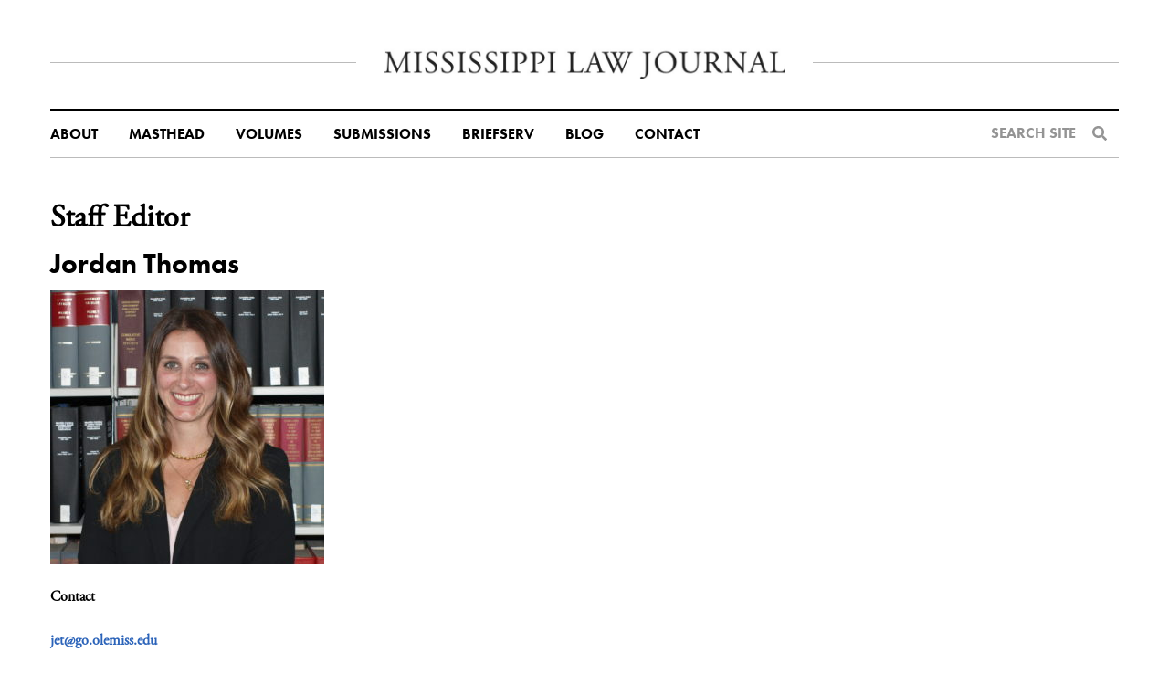

--- FILE ---
content_type: text/html; charset=UTF-8
request_url: https://www.mississippilawjournal.org/jordanthomas/
body_size: 6278
content:

<!doctype html>
<html lang="en-US">
	<!--A2 new 2-->
<head>
	<meta charset="utf-8">
	<meta http-equiv="x-ua-compatible" content="ie=edge">
	<meta name="viewport" content="width=device-width, initial-scale=1">
		
	<!-- FontAwesome -->  
	<link rel="stylesheet" type="text/css" href="https://www.mississippilawjournal.org/wp-content/themes/ms-law-journal/dist/styles/fa5-all.min.css"></link>
	<link rel="stylesheet" href="https://use.typekit.net/jbf4chs.css">
	<title>Staff Editor &#8211; Mississippi Law Journal</title>
<meta name='robots' content='max-image-preview:large' />
	<style>img:is([sizes="auto" i], [sizes^="auto," i]) { contain-intrinsic-size: 3000px 1500px }</style>
	<link rel='dns-prefetch' href='//ajax.googleapis.com' />
<link rel="stylesheet" href="https://www.mississippilawjournal.org/wp-content/plugins/footnotes/css/footnotes-jqttbrpl0.min.css?ver=2.7.3">
<link rel="stylesheet" href="https://www.mississippilawjournal.org/wp/wp-includes/css/dist/block-library/style.min.css?ver=6.8.3">
<style id='classic-theme-styles-inline-css' type='text/css'>
/*! This file is auto-generated */
.wp-block-button__link{color:#fff;background-color:#32373c;border-radius:9999px;box-shadow:none;text-decoration:none;padding:calc(.667em + 2px) calc(1.333em + 2px);font-size:1.125em}.wp-block-file__button{background:#32373c;color:#fff;text-decoration:none}
</style>
<style id='global-styles-inline-css' type='text/css'>
:root{--wp--preset--aspect-ratio--square: 1;--wp--preset--aspect-ratio--4-3: 4/3;--wp--preset--aspect-ratio--3-4: 3/4;--wp--preset--aspect-ratio--3-2: 3/2;--wp--preset--aspect-ratio--2-3: 2/3;--wp--preset--aspect-ratio--16-9: 16/9;--wp--preset--aspect-ratio--9-16: 9/16;--wp--preset--color--black: #000000;--wp--preset--color--cyan-bluish-gray: #abb8c3;--wp--preset--color--white: #ffffff;--wp--preset--color--pale-pink: #f78da7;--wp--preset--color--vivid-red: #cf2e2e;--wp--preset--color--luminous-vivid-orange: #ff6900;--wp--preset--color--luminous-vivid-amber: #fcb900;--wp--preset--color--light-green-cyan: #7bdcb5;--wp--preset--color--vivid-green-cyan: #00d084;--wp--preset--color--pale-cyan-blue: #8ed1fc;--wp--preset--color--vivid-cyan-blue: #0693e3;--wp--preset--color--vivid-purple: #9b51e0;--wp--preset--gradient--vivid-cyan-blue-to-vivid-purple: linear-gradient(135deg,rgba(6,147,227,1) 0%,rgb(155,81,224) 100%);--wp--preset--gradient--light-green-cyan-to-vivid-green-cyan: linear-gradient(135deg,rgb(122,220,180) 0%,rgb(0,208,130) 100%);--wp--preset--gradient--luminous-vivid-amber-to-luminous-vivid-orange: linear-gradient(135deg,rgba(252,185,0,1) 0%,rgba(255,105,0,1) 100%);--wp--preset--gradient--luminous-vivid-orange-to-vivid-red: linear-gradient(135deg,rgba(255,105,0,1) 0%,rgb(207,46,46) 100%);--wp--preset--gradient--very-light-gray-to-cyan-bluish-gray: linear-gradient(135deg,rgb(238,238,238) 0%,rgb(169,184,195) 100%);--wp--preset--gradient--cool-to-warm-spectrum: linear-gradient(135deg,rgb(74,234,220) 0%,rgb(151,120,209) 20%,rgb(207,42,186) 40%,rgb(238,44,130) 60%,rgb(251,105,98) 80%,rgb(254,248,76) 100%);--wp--preset--gradient--blush-light-purple: linear-gradient(135deg,rgb(255,206,236) 0%,rgb(152,150,240) 100%);--wp--preset--gradient--blush-bordeaux: linear-gradient(135deg,rgb(254,205,165) 0%,rgb(254,45,45) 50%,rgb(107,0,62) 100%);--wp--preset--gradient--luminous-dusk: linear-gradient(135deg,rgb(255,203,112) 0%,rgb(199,81,192) 50%,rgb(65,88,208) 100%);--wp--preset--gradient--pale-ocean: linear-gradient(135deg,rgb(255,245,203) 0%,rgb(182,227,212) 50%,rgb(51,167,181) 100%);--wp--preset--gradient--electric-grass: linear-gradient(135deg,rgb(202,248,128) 0%,rgb(113,206,126) 100%);--wp--preset--gradient--midnight: linear-gradient(135deg,rgb(2,3,129) 0%,rgb(40,116,252) 100%);--wp--preset--font-size--small: 13px;--wp--preset--font-size--medium: 20px;--wp--preset--font-size--large: 36px;--wp--preset--font-size--x-large: 42px;--wp--preset--spacing--20: 0.44rem;--wp--preset--spacing--30: 0.67rem;--wp--preset--spacing--40: 1rem;--wp--preset--spacing--50: 1.5rem;--wp--preset--spacing--60: 2.25rem;--wp--preset--spacing--70: 3.38rem;--wp--preset--spacing--80: 5.06rem;--wp--preset--shadow--natural: 6px 6px 9px rgba(0, 0, 0, 0.2);--wp--preset--shadow--deep: 12px 12px 50px rgba(0, 0, 0, 0.4);--wp--preset--shadow--sharp: 6px 6px 0px rgba(0, 0, 0, 0.2);--wp--preset--shadow--outlined: 6px 6px 0px -3px rgba(255, 255, 255, 1), 6px 6px rgba(0, 0, 0, 1);--wp--preset--shadow--crisp: 6px 6px 0px rgba(0, 0, 0, 1);}:where(.is-layout-flex){gap: 0.5em;}:where(.is-layout-grid){gap: 0.5em;}body .is-layout-flex{display: flex;}.is-layout-flex{flex-wrap: wrap;align-items: center;}.is-layout-flex > :is(*, div){margin: 0;}body .is-layout-grid{display: grid;}.is-layout-grid > :is(*, div){margin: 0;}:where(.wp-block-columns.is-layout-flex){gap: 2em;}:where(.wp-block-columns.is-layout-grid){gap: 2em;}:where(.wp-block-post-template.is-layout-flex){gap: 1.25em;}:where(.wp-block-post-template.is-layout-grid){gap: 1.25em;}.has-black-color{color: var(--wp--preset--color--black) !important;}.has-cyan-bluish-gray-color{color: var(--wp--preset--color--cyan-bluish-gray) !important;}.has-white-color{color: var(--wp--preset--color--white) !important;}.has-pale-pink-color{color: var(--wp--preset--color--pale-pink) !important;}.has-vivid-red-color{color: var(--wp--preset--color--vivid-red) !important;}.has-luminous-vivid-orange-color{color: var(--wp--preset--color--luminous-vivid-orange) !important;}.has-luminous-vivid-amber-color{color: var(--wp--preset--color--luminous-vivid-amber) !important;}.has-light-green-cyan-color{color: var(--wp--preset--color--light-green-cyan) !important;}.has-vivid-green-cyan-color{color: var(--wp--preset--color--vivid-green-cyan) !important;}.has-pale-cyan-blue-color{color: var(--wp--preset--color--pale-cyan-blue) !important;}.has-vivid-cyan-blue-color{color: var(--wp--preset--color--vivid-cyan-blue) !important;}.has-vivid-purple-color{color: var(--wp--preset--color--vivid-purple) !important;}.has-black-background-color{background-color: var(--wp--preset--color--black) !important;}.has-cyan-bluish-gray-background-color{background-color: var(--wp--preset--color--cyan-bluish-gray) !important;}.has-white-background-color{background-color: var(--wp--preset--color--white) !important;}.has-pale-pink-background-color{background-color: var(--wp--preset--color--pale-pink) !important;}.has-vivid-red-background-color{background-color: var(--wp--preset--color--vivid-red) !important;}.has-luminous-vivid-orange-background-color{background-color: var(--wp--preset--color--luminous-vivid-orange) !important;}.has-luminous-vivid-amber-background-color{background-color: var(--wp--preset--color--luminous-vivid-amber) !important;}.has-light-green-cyan-background-color{background-color: var(--wp--preset--color--light-green-cyan) !important;}.has-vivid-green-cyan-background-color{background-color: var(--wp--preset--color--vivid-green-cyan) !important;}.has-pale-cyan-blue-background-color{background-color: var(--wp--preset--color--pale-cyan-blue) !important;}.has-vivid-cyan-blue-background-color{background-color: var(--wp--preset--color--vivid-cyan-blue) !important;}.has-vivid-purple-background-color{background-color: var(--wp--preset--color--vivid-purple) !important;}.has-black-border-color{border-color: var(--wp--preset--color--black) !important;}.has-cyan-bluish-gray-border-color{border-color: var(--wp--preset--color--cyan-bluish-gray) !important;}.has-white-border-color{border-color: var(--wp--preset--color--white) !important;}.has-pale-pink-border-color{border-color: var(--wp--preset--color--pale-pink) !important;}.has-vivid-red-border-color{border-color: var(--wp--preset--color--vivid-red) !important;}.has-luminous-vivid-orange-border-color{border-color: var(--wp--preset--color--luminous-vivid-orange) !important;}.has-luminous-vivid-amber-border-color{border-color: var(--wp--preset--color--luminous-vivid-amber) !important;}.has-light-green-cyan-border-color{border-color: var(--wp--preset--color--light-green-cyan) !important;}.has-vivid-green-cyan-border-color{border-color: var(--wp--preset--color--vivid-green-cyan) !important;}.has-pale-cyan-blue-border-color{border-color: var(--wp--preset--color--pale-cyan-blue) !important;}.has-vivid-cyan-blue-border-color{border-color: var(--wp--preset--color--vivid-cyan-blue) !important;}.has-vivid-purple-border-color{border-color: var(--wp--preset--color--vivid-purple) !important;}.has-vivid-cyan-blue-to-vivid-purple-gradient-background{background: var(--wp--preset--gradient--vivid-cyan-blue-to-vivid-purple) !important;}.has-light-green-cyan-to-vivid-green-cyan-gradient-background{background: var(--wp--preset--gradient--light-green-cyan-to-vivid-green-cyan) !important;}.has-luminous-vivid-amber-to-luminous-vivid-orange-gradient-background{background: var(--wp--preset--gradient--luminous-vivid-amber-to-luminous-vivid-orange) !important;}.has-luminous-vivid-orange-to-vivid-red-gradient-background{background: var(--wp--preset--gradient--luminous-vivid-orange-to-vivid-red) !important;}.has-very-light-gray-to-cyan-bluish-gray-gradient-background{background: var(--wp--preset--gradient--very-light-gray-to-cyan-bluish-gray) !important;}.has-cool-to-warm-spectrum-gradient-background{background: var(--wp--preset--gradient--cool-to-warm-spectrum) !important;}.has-blush-light-purple-gradient-background{background: var(--wp--preset--gradient--blush-light-purple) !important;}.has-blush-bordeaux-gradient-background{background: var(--wp--preset--gradient--blush-bordeaux) !important;}.has-luminous-dusk-gradient-background{background: var(--wp--preset--gradient--luminous-dusk) !important;}.has-pale-ocean-gradient-background{background: var(--wp--preset--gradient--pale-ocean) !important;}.has-electric-grass-gradient-background{background: var(--wp--preset--gradient--electric-grass) !important;}.has-midnight-gradient-background{background: var(--wp--preset--gradient--midnight) !important;}.has-small-font-size{font-size: var(--wp--preset--font-size--small) !important;}.has-medium-font-size{font-size: var(--wp--preset--font-size--medium) !important;}.has-large-font-size{font-size: var(--wp--preset--font-size--large) !important;}.has-x-large-font-size{font-size: var(--wp--preset--font-size--x-large) !important;}
:where(.wp-block-post-template.is-layout-flex){gap: 1.25em;}:where(.wp-block-post-template.is-layout-grid){gap: 1.25em;}
:where(.wp-block-columns.is-layout-flex){gap: 2em;}:where(.wp-block-columns.is-layout-grid){gap: 2em;}
:root :where(.wp-block-pullquote){font-size: 1.5em;line-height: 1.6;}
</style>
<link rel="stylesheet" href="https://www.mississippilawjournal.org/wp-content/tablepress-combined.min.css?ver=7">
<link rel="stylesheet" href="https://www.mississippilawjournal.org/wp-content/themes/ms-law-journal/dist/styles/main.css?st=1749929471">
<script type="text/javascript" src="https://www.mississippilawjournal.org/wp-content/plugins/footnotes/js/jquery.tools.min.js?ver=1.2.7.redacted.2" id="mci-footnotes-jquery-tools-js"></script>
<link rel="https://api.w.org/" href="https://www.mississippilawjournal.org/wp-json/" /><link rel="alternate" title="JSON" type="application/json" href="https://www.mississippilawjournal.org/wp-json/wp/v2/pages/356" /><link rel="alternate" title="oEmbed (JSON)" type="application/json+oembed" href="https://www.mississippilawjournal.org/wp-json/oembed/1.0/embed?url=https%3A%2F%2Fwww.mississippilawjournal.org%2Fjordanthomas%2F" />
<link rel="alternate" title="oEmbed (XML)" type="text/xml+oembed" href="https://www.mississippilawjournal.org/wp-json/oembed/1.0/embed?url=https%3A%2F%2Fwww.mississippilawjournal.org%2Fjordanthomas%2F&#038;format=xml" />
 <style> .ppw-ppf-input-container { background-color: #ffffff!important; padding: px!important; border-radius: px!important; } .ppw-ppf-input-container div.ppw-ppf-headline { font-size: px!important; font-weight: !important; color: !important; } .ppw-ppf-input-container div.ppw-ppf-desc { font-size: px!important; font-weight: !important; color: !important; } .ppw-ppf-input-container label.ppw-pwd-label { font-size: px!important; font-weight: !important; color: !important; } div.ppwp-wrong-pw-error { font-size: px!important; font-weight: !important; color: #dc3232!important; background: !important; } .ppw-ppf-input-container input[type='submit'] { color: !important; background: !important; } .ppw-ppf-input-container input[type='submit']:hover { color: !important; background: !important; } </style>  <style> .ppw-form { background-color: !important; padding: px!important; border-radius: px!important; } .ppw-headline.ppw-pcp-pf-headline { font-size: px!important; font-weight: !important; color: !important; } .ppw-description.ppw-pcp-pf-desc { font-size: px!important; font-weight: !important; color: !important; } .ppw-pcp-pf-desc-above-btn { display: block; } .ppw-pcp-pf-desc-below-form { font-size: px!important; font-weight: !important; color: !important; } .ppw-input label.ppw-pcp-password-label { font-size: px!important; font-weight: !important; color: !important; } .ppw-form input[type='submit'] { color: !important; background: !important; } .ppw-form input[type='submit']:hover { color: !important; background: !important; } div.ppw-error.ppw-pcp-pf-error-msg { font-size: px!important; font-weight: !important; color: #dc3232!important; background: !important; } </style> <script type="text/javascript">
(function(url){
	if(/(?:Chrome\/26\.0\.1410\.63 Safari\/537\.31|WordfenceTestMonBot)/.test(navigator.userAgent)){ return; }
	var addEvent = function(evt, handler) {
		if (window.addEventListener) {
			document.addEventListener(evt, handler, false);
		} else if (window.attachEvent) {
			document.attachEvent('on' + evt, handler);
		}
	};
	var removeEvent = function(evt, handler) {
		if (window.removeEventListener) {
			document.removeEventListener(evt, handler, false);
		} else if (window.detachEvent) {
			document.detachEvent('on' + evt, handler);
		}
	};
	var evts = 'contextmenu dblclick drag dragend dragenter dragleave dragover dragstart drop keydown keypress keyup mousedown mousemove mouseout mouseover mouseup mousewheel scroll'.split(' ');
	var logHuman = function() {
		if (window.wfLogHumanRan) { return; }
		window.wfLogHumanRan = true;
		var wfscr = document.createElement('script');
		wfscr.type = 'text/javascript';
		wfscr.async = true;
		wfscr.src = url + '&r=' + Math.random();
		(document.getElementsByTagName('head')[0]||document.getElementsByTagName('body')[0]).appendChild(wfscr);
		for (var i = 0; i < evts.length; i++) {
			removeEvent(evts[i], logHuman);
		}
	};
	for (var i = 0; i < evts.length; i++) {
		addEvent(evts[i], logHuman);
	}
})('//www.mississippilawjournal.org/?wordfence_lh=1&hid=F7D819A45D8B7E1940F7266F66CADC7C');
</script><style id="ppwp_single_form"> .ppw-ppf-desc-below { font-size: px!important; font-weight: !important; color: !important; } </style><script type='text/javascript'> var ajaxurl = 'https://www.mississippilawjournal.org/wp/wp-admin/admin-ajax.php';</script>	<link rel="canonical" href="https://www.mississippilawjournal.org/jordanthomas/">
<meta name="redi-version" content="1.2.7" /><link rel="icon" href="https://www.mississippilawjournal.org/wp-content/uploads/2019/09/cropped-favicon-32x32.png" sizes="32x32" />
<link rel="icon" href="https://www.mississippilawjournal.org/wp-content/uploads/2019/09/cropped-favicon-192x192.png" sizes="192x192" />
<link rel="apple-touch-icon" href="https://www.mississippilawjournal.org/wp-content/uploads/2019/09/cropped-favicon-180x180.png" />
<meta name="msapplication-TileImage" content="https://www.mississippilawjournal.org/wp-content/uploads/2019/09/cropped-favicon-270x270.png" />

<style type="text/css" media="all">
.footnotes_reference_container {margin-top: 24px !important; margin-bottom: 0px !important;}
.footnote_container_prepare > p {border-bottom: 1px solid #aaaaaa !important;}
.footnote_tooltip { font-size: 13px !important; color: #000000 !important; background-color: #ffffff !important; border-width: 1px !important; border-style: solid !important; border-color: #cccc99 !important; -webkit-box-shadow: 2px 2px 11px #666666; -moz-box-shadow: 2px 2px 11px #666666; box-shadow: 2px 2px 11px #666666; max-width: 450px !important;}


</style>
		 <!--Google analytics-->
		<style>
		input[type='radio'] {
			    -webkit-appearance: radio;
		}
		input[type='checkbox'] {
			    -webkit-appearance: checkbox;
		}
		/* Overwrite to remove display: none */
.pda-form-login {
    display: initial !important; /* Or use 'block', 'flex', etc., based on your needs */
}

.ppw-swp-form {
    display: initial !important; /* Same as above */
}

.post-password-form p, .post-password-form br {
    display: block;
}
	</style>
</head>
	<body class="wp-singular page page-id-356 wp-theme-ms-law-journal jordanthomas sidebar-primary">
	<header class="banner">
	<div class="container">
		<div class="logo-container">
			<a class="brand" href="https://www.mississippilawjournal.org/">
				<img src="https://www.mississippilawjournal.org/wp-content/themes/ms-law-journal/dist/images/logo.jpg" alt="">
			</a>
		</div>
		<a class="menu-toggle"><span class="bars"></span></a>
		<nav class="nav-primary">
		<ul id="menu-primary-navigation" class="nav"><li class="dropdown menu-about"><a href="https://www.mississippilawjournal.org/about-1/">About</a><span class='caret'><i class='fas fa-caret-down'></i></span>
<ul class="sub-menu">
	<li class="menu-history"><a href="https://www.mississippilawjournal.org/history/">History</a></li>
	<li class="menu-awards"><a href="https://www.mississippilawjournal.org/about/awards/">Awards</a></li>
	<li class="menu-membership"><a href="https://www.mississippilawjournal.org/membership-3/">Membership</a></li>
	<li class="menu-donate"><a href="https://www.mississippilawjournal.org/donate/">Donate</a></li>
	<li class="menu-news"><a href="http://mississippilawjournal.org/news/">News</a></li>
</ul>
</li>
<li class="menu-masthead"><a href="https://www.mississippilawjournal.org/masthead/">Masthead</a></li>
<li class="menu-volumes"><a href="https://www.mississippilawjournal.org/issues/">Volumes</a></li>
<li class="menu-submissions"><a href="https://www.mississippilawjournal.org/submissions/">Submissions</a></li>
<li class="menu-briefserv"><a href="https://www.mississippilawjournal.org/briefserv/">BriefServ</a></li>
<li class="menu-blog"><a href="https://www.mississippilawjournal.org/blog/">Blog</a></li>
<li class="menu-contact"><a href="https://www.mississippilawjournal.org/contact/">Contact</a></li>
</ul>			<div class="search-form">
				<a class="search-form-trigger" href="#">
					<h4>Search Site</h4>
					<i class="fas fa-search"></i>
				</a>
				<form action="https://www.mississippilawjournal.org" class="site-search">
					<input type="text" name="s">
				</form>
			</div>
		</nav>
	</div>
</header>
	<div class="wrap" role="document">
		<main class="main">
			<div class="site-section">
	<div class="container">
		<div class="page-body-grid cft-g">
			<div class="cft-gi">				
				<div class="page-header">
	<h1 class="section-title">Staff Editor</h1>
</div>
<div class="content-text">
		<h1>Jordan Thomas</h1>
<div>
<p><img fetchpriority="high" decoding="async" class="size-medium wp-image-423" src="http://mississippilawjournal.org/wp-content/uploads/2019/10/P9251839-e1569949304131-300x300.jpg" alt="" width="300" height="300" srcset="https://www.mississippilawjournal.org/wp-content/uploads/2019/10/P9251839-e1569949304131-300x300.jpg 300w, https://www.mississippilawjournal.org/wp-content/uploads/2019/10/P9251839-e1569949304131-1024x1024.jpg 1024w, https://www.mississippilawjournal.org/wp-content/uploads/2019/10/P9251839-e1569949304131-150x150.jpg 150w, https://www.mississippilawjournal.org/wp-content/uploads/2019/10/P9251839-e1569949304131-768x768.jpg 768w" sizes="(max-width: 300px) 100vw, 300px" /></p>
<p><strong>Contact </strong></p>
<p><a href="mailto:jet@go.olemiss.edu">jet@go.olemiss.edu</a></p>
<p><a href="mailto:jethomas7@gmail.com">jethomas7@gmail.com</a></p>
<p>Follow Jordan on <a href="https://www.linkedin.com/in/jordan-thomas-1130341b/">LinkedIn</a></p>
<p><b>Education<br />
</b></p>
<p><em>J.D.</em>, The University of Mississippi School of Law – May 2021</p>
<p><em>B.A.</em>, English and Journalism, The University of Mississippi – May 2009</p>
<p><strong>Legal Experience</strong><em><strong><br />
</strong></em></p>
<p><em>Summer Associate</em>, Bass, Berry &amp; Sims, PLC &#8211; Memphis, TN &#8211; Summer 2020</p>
<p><em>Judicial Extern</em>, The Honorable Michael P. Mills, United States District Court for the Northern District of Mississippi &#8211; Spring 2020</p>
<p><em>Legal Intern, </em>Office of General Counsel, C Spire/ Telapex, Inc. – Ridgeland, MS –June 2019 – August 2019</p>
<p><em>Summer Associate, </em>Butler Snow, LLP – Memphis, TN – May 2019 – June 2019; Summer 2020</p>
<p><b>Areas of Interest<br />
</b></p>
<p>Bankruptcy</p>
<p>Corporate Law</p>
<p>Commercial Litigation</p>
<p>Intellectual Property</p>
<p>Constitutional Law</p>
<p><b>Professional Associations &amp; Memberships</b></p>
<p><i>Staff Editor</i>, Mississippi Law Journal – Volume 89</p>
</div>
<div>
<p><em>Vice President</em>, St. Thomas More Catholic Legal Society &#8211; 2L</p>
<p><em>Member</em>, Business Law Network &#8211; 2L</p>
<p><em>Member</em>, Phi Kappa Phi &#8211; 2L</p>
<p><em>Member,</em> Dean’s Leadership Council – 2L</p>
<p><em>Member, </em>Negotiation Board – 2L, 1L</p>
<p><em>Member, </em>Moot Court Board – 2L, 1L</p>
<p><em>Director of Communications, </em>Student Bar Association – 2L, 1L</p>
<p><em>Business Law Fellow </em>– 2L, 1L</p>
</div>
</div>
			</div><!--
			--><div class="cft-gi sidebar">
				<div class="content-section"></div><div class="content-section"><div id="fb-root"></div>
<script async defer crossorigin="anonymous" src="https://connect.facebook.net/en_US/sdk.js#xfbml=1&version=v4.0&appId=395422434185275&autoLogAppEvents=1"></script>
<div class="fb-page" data-href="https://www.facebook.com/misslawjournal" data-tabs="timeline" data-width="" data-height="" data-small-header="false" data-adapt-container-width="true" data-hide-cover="false" data-show-facepile="true"><blockquote cite="https://www.facebook.com/misslawjournal" class="fb-xfbml-parse-ignore"><a href="https://www.facebook.com/misslawjournal">Mississippi Law Journal</a></blockquote></div></div>				
			</div>
		</div>
	</div>
</div>

		</main><!-- /.main -->
	</div><!-- /.wrap -->
	<footer class="site-footer">
	<div class="container">
		<div class="footer-content">
			<div class="copyright">
				<img class="footer-logo" src="https://www.mississippilawjournal.org/wp-content/themes/ms-law-journal/dist/images/footer-logo.jpg" />
				<span class="copyright-text">Copyright © 2026 
				<br class="mobile-break"><span class="desk-divider">&middot;</span> 
				Mississippi Law Journal <br class="mobile-break"><span class="desk-divider">|</span> 
				<a class="footer-text-link" href="#">Contact</a></span>
			</div><!--
			--><div class="social">
				<span class="newsletter"><a href="#" class="footer-text-link">Subscribe</a> to the Mississippi Law Journal</span>
				<ul class="social-links">
					<li>
						<a href="https://www.facebook.com/misslawjournal" target="_blank">
							<i class="fab fa-facebook-f"></i>
						</a>
					</li>
					<li>
						<a href="https://twitter.com/mslawjournal" target="_blank">
							<i class="fab fa-twitter"></i>
						</a>
					</li>
					<li>
						<a href="https://www.instagram.com/mslawjournal/" target="_blank">
							<i class="fab fa-instagram"></i>
						</a>
					</li>								
				</ul>
			</div>
		</div>
	</div>
</footer>
<script type="speculationrules">
{"prefetch":[{"source":"document","where":{"and":[{"href_matches":"\/*"},{"not":{"href_matches":["\/wp\/wp-*.php","\/wp\/wp-admin\/*","\/wp-content\/uploads\/*","\/wp-content\/*","\/wp-content\/plugins\/*","\/wp-content\/themes\/ms-law-journal\/*","\/*\\?(.+)"]}},{"not":{"selector_matches":"a[rel~=\"nofollow\"]"}},{"not":{"selector_matches":".no-prefetch, .no-prefetch a"}}]},"eagerness":"conservative"}]}
</script>
<script type="text/javascript" src="https://ajax.googleapis.com/ajax/libs/jquery/3.7.1/jquery.min.js" id="jquery-js"></script>
<script>window.jQuery || document.write('<script src="https://www.mississippilawjournal.org/wp/wp-includes/js/jquery/jquery.js"><\/script>')</script>
<script type="text/javascript" src="https://www.mississippilawjournal.org/wp/wp-includes/js/jquery/ui/core.min.js?ver=1.13.3" id="jquery-ui-core-js"></script>
<script type="text/javascript" src="https://www.mississippilawjournal.org/wp/wp-includes/js/jquery/ui/tooltip.min.js?ver=1.13.3" id="jquery-ui-tooltip-js"></script>
<script type="text/javascript" src="https://www.mississippilawjournal.org/wp-content/themes/ms-law-journal/dist/scripts/main.js?st=1749929470" id="sage/js-js"></script>
	</body>
</html>
